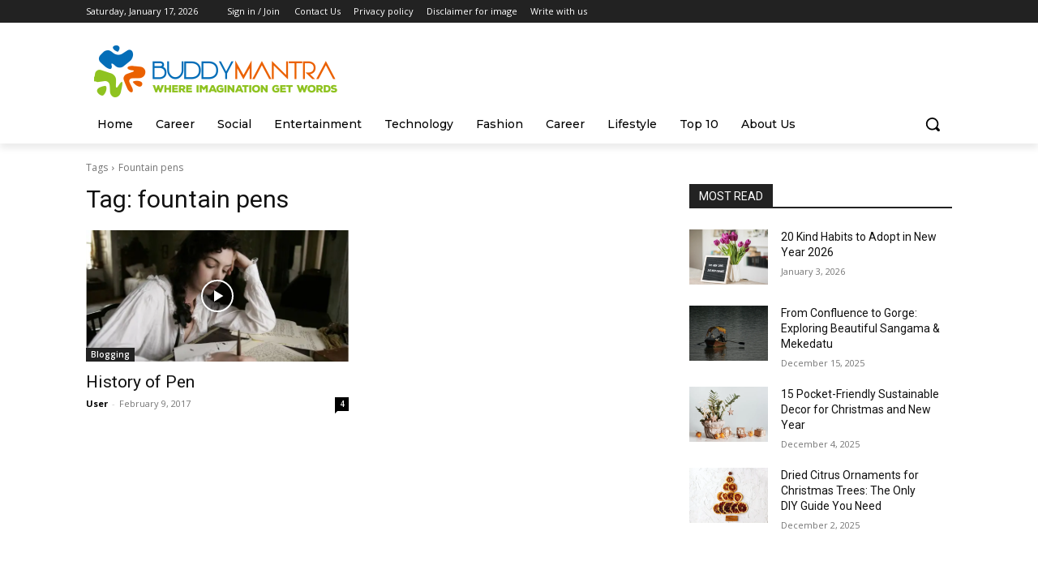

--- FILE ---
content_type: text/html; charset=utf-8
request_url: https://www.google.com/recaptcha/api2/aframe
body_size: 268
content:
<!DOCTYPE HTML><html><head><meta http-equiv="content-type" content="text/html; charset=UTF-8"></head><body><script nonce="X8tzZnUPI9oKEXam4W5Yhw">/** Anti-fraud and anti-abuse applications only. See google.com/recaptcha */ try{var clients={'sodar':'https://pagead2.googlesyndication.com/pagead/sodar?'};window.addEventListener("message",function(a){try{if(a.source===window.parent){var b=JSON.parse(a.data);var c=clients[b['id']];if(c){var d=document.createElement('img');d.src=c+b['params']+'&rc='+(localStorage.getItem("rc::a")?sessionStorage.getItem("rc::b"):"");window.document.body.appendChild(d);sessionStorage.setItem("rc::e",parseInt(sessionStorage.getItem("rc::e")||0)+1);localStorage.setItem("rc::h",'1768668910128');}}}catch(b){}});window.parent.postMessage("_grecaptcha_ready", "*");}catch(b){}</script></body></html>